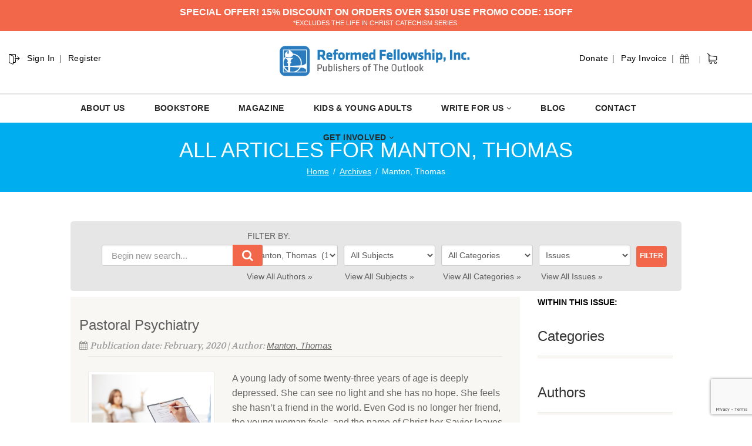

--- FILE ---
content_type: text/html; charset=utf-8
request_url: https://www.google.com/recaptcha/api2/anchor?ar=1&k=6Ld2sKkUAAAAABFaEgrqt0EJ5zhWebWQLqOCXyGk&co=aHR0cHM6Ly9vdXRsb29rLnJlZm9ybWVkZmVsbG93c2hpcC5uZXQ6NDQz&hl=en&v=PoyoqOPhxBO7pBk68S4YbpHZ&size=invisible&anchor-ms=20000&execute-ms=30000&cb=t4cf8ttwqm3e
body_size: 48761
content:
<!DOCTYPE HTML><html dir="ltr" lang="en"><head><meta http-equiv="Content-Type" content="text/html; charset=UTF-8">
<meta http-equiv="X-UA-Compatible" content="IE=edge">
<title>reCAPTCHA</title>
<style type="text/css">
/* cyrillic-ext */
@font-face {
  font-family: 'Roboto';
  font-style: normal;
  font-weight: 400;
  font-stretch: 100%;
  src: url(//fonts.gstatic.com/s/roboto/v48/KFO7CnqEu92Fr1ME7kSn66aGLdTylUAMa3GUBHMdazTgWw.woff2) format('woff2');
  unicode-range: U+0460-052F, U+1C80-1C8A, U+20B4, U+2DE0-2DFF, U+A640-A69F, U+FE2E-FE2F;
}
/* cyrillic */
@font-face {
  font-family: 'Roboto';
  font-style: normal;
  font-weight: 400;
  font-stretch: 100%;
  src: url(//fonts.gstatic.com/s/roboto/v48/KFO7CnqEu92Fr1ME7kSn66aGLdTylUAMa3iUBHMdazTgWw.woff2) format('woff2');
  unicode-range: U+0301, U+0400-045F, U+0490-0491, U+04B0-04B1, U+2116;
}
/* greek-ext */
@font-face {
  font-family: 'Roboto';
  font-style: normal;
  font-weight: 400;
  font-stretch: 100%;
  src: url(//fonts.gstatic.com/s/roboto/v48/KFO7CnqEu92Fr1ME7kSn66aGLdTylUAMa3CUBHMdazTgWw.woff2) format('woff2');
  unicode-range: U+1F00-1FFF;
}
/* greek */
@font-face {
  font-family: 'Roboto';
  font-style: normal;
  font-weight: 400;
  font-stretch: 100%;
  src: url(//fonts.gstatic.com/s/roboto/v48/KFO7CnqEu92Fr1ME7kSn66aGLdTylUAMa3-UBHMdazTgWw.woff2) format('woff2');
  unicode-range: U+0370-0377, U+037A-037F, U+0384-038A, U+038C, U+038E-03A1, U+03A3-03FF;
}
/* math */
@font-face {
  font-family: 'Roboto';
  font-style: normal;
  font-weight: 400;
  font-stretch: 100%;
  src: url(//fonts.gstatic.com/s/roboto/v48/KFO7CnqEu92Fr1ME7kSn66aGLdTylUAMawCUBHMdazTgWw.woff2) format('woff2');
  unicode-range: U+0302-0303, U+0305, U+0307-0308, U+0310, U+0312, U+0315, U+031A, U+0326-0327, U+032C, U+032F-0330, U+0332-0333, U+0338, U+033A, U+0346, U+034D, U+0391-03A1, U+03A3-03A9, U+03B1-03C9, U+03D1, U+03D5-03D6, U+03F0-03F1, U+03F4-03F5, U+2016-2017, U+2034-2038, U+203C, U+2040, U+2043, U+2047, U+2050, U+2057, U+205F, U+2070-2071, U+2074-208E, U+2090-209C, U+20D0-20DC, U+20E1, U+20E5-20EF, U+2100-2112, U+2114-2115, U+2117-2121, U+2123-214F, U+2190, U+2192, U+2194-21AE, U+21B0-21E5, U+21F1-21F2, U+21F4-2211, U+2213-2214, U+2216-22FF, U+2308-230B, U+2310, U+2319, U+231C-2321, U+2336-237A, U+237C, U+2395, U+239B-23B7, U+23D0, U+23DC-23E1, U+2474-2475, U+25AF, U+25B3, U+25B7, U+25BD, U+25C1, U+25CA, U+25CC, U+25FB, U+266D-266F, U+27C0-27FF, U+2900-2AFF, U+2B0E-2B11, U+2B30-2B4C, U+2BFE, U+3030, U+FF5B, U+FF5D, U+1D400-1D7FF, U+1EE00-1EEFF;
}
/* symbols */
@font-face {
  font-family: 'Roboto';
  font-style: normal;
  font-weight: 400;
  font-stretch: 100%;
  src: url(//fonts.gstatic.com/s/roboto/v48/KFO7CnqEu92Fr1ME7kSn66aGLdTylUAMaxKUBHMdazTgWw.woff2) format('woff2');
  unicode-range: U+0001-000C, U+000E-001F, U+007F-009F, U+20DD-20E0, U+20E2-20E4, U+2150-218F, U+2190, U+2192, U+2194-2199, U+21AF, U+21E6-21F0, U+21F3, U+2218-2219, U+2299, U+22C4-22C6, U+2300-243F, U+2440-244A, U+2460-24FF, U+25A0-27BF, U+2800-28FF, U+2921-2922, U+2981, U+29BF, U+29EB, U+2B00-2BFF, U+4DC0-4DFF, U+FFF9-FFFB, U+10140-1018E, U+10190-1019C, U+101A0, U+101D0-101FD, U+102E0-102FB, U+10E60-10E7E, U+1D2C0-1D2D3, U+1D2E0-1D37F, U+1F000-1F0FF, U+1F100-1F1AD, U+1F1E6-1F1FF, U+1F30D-1F30F, U+1F315, U+1F31C, U+1F31E, U+1F320-1F32C, U+1F336, U+1F378, U+1F37D, U+1F382, U+1F393-1F39F, U+1F3A7-1F3A8, U+1F3AC-1F3AF, U+1F3C2, U+1F3C4-1F3C6, U+1F3CA-1F3CE, U+1F3D4-1F3E0, U+1F3ED, U+1F3F1-1F3F3, U+1F3F5-1F3F7, U+1F408, U+1F415, U+1F41F, U+1F426, U+1F43F, U+1F441-1F442, U+1F444, U+1F446-1F449, U+1F44C-1F44E, U+1F453, U+1F46A, U+1F47D, U+1F4A3, U+1F4B0, U+1F4B3, U+1F4B9, U+1F4BB, U+1F4BF, U+1F4C8-1F4CB, U+1F4D6, U+1F4DA, U+1F4DF, U+1F4E3-1F4E6, U+1F4EA-1F4ED, U+1F4F7, U+1F4F9-1F4FB, U+1F4FD-1F4FE, U+1F503, U+1F507-1F50B, U+1F50D, U+1F512-1F513, U+1F53E-1F54A, U+1F54F-1F5FA, U+1F610, U+1F650-1F67F, U+1F687, U+1F68D, U+1F691, U+1F694, U+1F698, U+1F6AD, U+1F6B2, U+1F6B9-1F6BA, U+1F6BC, U+1F6C6-1F6CF, U+1F6D3-1F6D7, U+1F6E0-1F6EA, U+1F6F0-1F6F3, U+1F6F7-1F6FC, U+1F700-1F7FF, U+1F800-1F80B, U+1F810-1F847, U+1F850-1F859, U+1F860-1F887, U+1F890-1F8AD, U+1F8B0-1F8BB, U+1F8C0-1F8C1, U+1F900-1F90B, U+1F93B, U+1F946, U+1F984, U+1F996, U+1F9E9, U+1FA00-1FA6F, U+1FA70-1FA7C, U+1FA80-1FA89, U+1FA8F-1FAC6, U+1FACE-1FADC, U+1FADF-1FAE9, U+1FAF0-1FAF8, U+1FB00-1FBFF;
}
/* vietnamese */
@font-face {
  font-family: 'Roboto';
  font-style: normal;
  font-weight: 400;
  font-stretch: 100%;
  src: url(//fonts.gstatic.com/s/roboto/v48/KFO7CnqEu92Fr1ME7kSn66aGLdTylUAMa3OUBHMdazTgWw.woff2) format('woff2');
  unicode-range: U+0102-0103, U+0110-0111, U+0128-0129, U+0168-0169, U+01A0-01A1, U+01AF-01B0, U+0300-0301, U+0303-0304, U+0308-0309, U+0323, U+0329, U+1EA0-1EF9, U+20AB;
}
/* latin-ext */
@font-face {
  font-family: 'Roboto';
  font-style: normal;
  font-weight: 400;
  font-stretch: 100%;
  src: url(//fonts.gstatic.com/s/roboto/v48/KFO7CnqEu92Fr1ME7kSn66aGLdTylUAMa3KUBHMdazTgWw.woff2) format('woff2');
  unicode-range: U+0100-02BA, U+02BD-02C5, U+02C7-02CC, U+02CE-02D7, U+02DD-02FF, U+0304, U+0308, U+0329, U+1D00-1DBF, U+1E00-1E9F, U+1EF2-1EFF, U+2020, U+20A0-20AB, U+20AD-20C0, U+2113, U+2C60-2C7F, U+A720-A7FF;
}
/* latin */
@font-face {
  font-family: 'Roboto';
  font-style: normal;
  font-weight: 400;
  font-stretch: 100%;
  src: url(//fonts.gstatic.com/s/roboto/v48/KFO7CnqEu92Fr1ME7kSn66aGLdTylUAMa3yUBHMdazQ.woff2) format('woff2');
  unicode-range: U+0000-00FF, U+0131, U+0152-0153, U+02BB-02BC, U+02C6, U+02DA, U+02DC, U+0304, U+0308, U+0329, U+2000-206F, U+20AC, U+2122, U+2191, U+2193, U+2212, U+2215, U+FEFF, U+FFFD;
}
/* cyrillic-ext */
@font-face {
  font-family: 'Roboto';
  font-style: normal;
  font-weight: 500;
  font-stretch: 100%;
  src: url(//fonts.gstatic.com/s/roboto/v48/KFO7CnqEu92Fr1ME7kSn66aGLdTylUAMa3GUBHMdazTgWw.woff2) format('woff2');
  unicode-range: U+0460-052F, U+1C80-1C8A, U+20B4, U+2DE0-2DFF, U+A640-A69F, U+FE2E-FE2F;
}
/* cyrillic */
@font-face {
  font-family: 'Roboto';
  font-style: normal;
  font-weight: 500;
  font-stretch: 100%;
  src: url(//fonts.gstatic.com/s/roboto/v48/KFO7CnqEu92Fr1ME7kSn66aGLdTylUAMa3iUBHMdazTgWw.woff2) format('woff2');
  unicode-range: U+0301, U+0400-045F, U+0490-0491, U+04B0-04B1, U+2116;
}
/* greek-ext */
@font-face {
  font-family: 'Roboto';
  font-style: normal;
  font-weight: 500;
  font-stretch: 100%;
  src: url(//fonts.gstatic.com/s/roboto/v48/KFO7CnqEu92Fr1ME7kSn66aGLdTylUAMa3CUBHMdazTgWw.woff2) format('woff2');
  unicode-range: U+1F00-1FFF;
}
/* greek */
@font-face {
  font-family: 'Roboto';
  font-style: normal;
  font-weight: 500;
  font-stretch: 100%;
  src: url(//fonts.gstatic.com/s/roboto/v48/KFO7CnqEu92Fr1ME7kSn66aGLdTylUAMa3-UBHMdazTgWw.woff2) format('woff2');
  unicode-range: U+0370-0377, U+037A-037F, U+0384-038A, U+038C, U+038E-03A1, U+03A3-03FF;
}
/* math */
@font-face {
  font-family: 'Roboto';
  font-style: normal;
  font-weight: 500;
  font-stretch: 100%;
  src: url(//fonts.gstatic.com/s/roboto/v48/KFO7CnqEu92Fr1ME7kSn66aGLdTylUAMawCUBHMdazTgWw.woff2) format('woff2');
  unicode-range: U+0302-0303, U+0305, U+0307-0308, U+0310, U+0312, U+0315, U+031A, U+0326-0327, U+032C, U+032F-0330, U+0332-0333, U+0338, U+033A, U+0346, U+034D, U+0391-03A1, U+03A3-03A9, U+03B1-03C9, U+03D1, U+03D5-03D6, U+03F0-03F1, U+03F4-03F5, U+2016-2017, U+2034-2038, U+203C, U+2040, U+2043, U+2047, U+2050, U+2057, U+205F, U+2070-2071, U+2074-208E, U+2090-209C, U+20D0-20DC, U+20E1, U+20E5-20EF, U+2100-2112, U+2114-2115, U+2117-2121, U+2123-214F, U+2190, U+2192, U+2194-21AE, U+21B0-21E5, U+21F1-21F2, U+21F4-2211, U+2213-2214, U+2216-22FF, U+2308-230B, U+2310, U+2319, U+231C-2321, U+2336-237A, U+237C, U+2395, U+239B-23B7, U+23D0, U+23DC-23E1, U+2474-2475, U+25AF, U+25B3, U+25B7, U+25BD, U+25C1, U+25CA, U+25CC, U+25FB, U+266D-266F, U+27C0-27FF, U+2900-2AFF, U+2B0E-2B11, U+2B30-2B4C, U+2BFE, U+3030, U+FF5B, U+FF5D, U+1D400-1D7FF, U+1EE00-1EEFF;
}
/* symbols */
@font-face {
  font-family: 'Roboto';
  font-style: normal;
  font-weight: 500;
  font-stretch: 100%;
  src: url(//fonts.gstatic.com/s/roboto/v48/KFO7CnqEu92Fr1ME7kSn66aGLdTylUAMaxKUBHMdazTgWw.woff2) format('woff2');
  unicode-range: U+0001-000C, U+000E-001F, U+007F-009F, U+20DD-20E0, U+20E2-20E4, U+2150-218F, U+2190, U+2192, U+2194-2199, U+21AF, U+21E6-21F0, U+21F3, U+2218-2219, U+2299, U+22C4-22C6, U+2300-243F, U+2440-244A, U+2460-24FF, U+25A0-27BF, U+2800-28FF, U+2921-2922, U+2981, U+29BF, U+29EB, U+2B00-2BFF, U+4DC0-4DFF, U+FFF9-FFFB, U+10140-1018E, U+10190-1019C, U+101A0, U+101D0-101FD, U+102E0-102FB, U+10E60-10E7E, U+1D2C0-1D2D3, U+1D2E0-1D37F, U+1F000-1F0FF, U+1F100-1F1AD, U+1F1E6-1F1FF, U+1F30D-1F30F, U+1F315, U+1F31C, U+1F31E, U+1F320-1F32C, U+1F336, U+1F378, U+1F37D, U+1F382, U+1F393-1F39F, U+1F3A7-1F3A8, U+1F3AC-1F3AF, U+1F3C2, U+1F3C4-1F3C6, U+1F3CA-1F3CE, U+1F3D4-1F3E0, U+1F3ED, U+1F3F1-1F3F3, U+1F3F5-1F3F7, U+1F408, U+1F415, U+1F41F, U+1F426, U+1F43F, U+1F441-1F442, U+1F444, U+1F446-1F449, U+1F44C-1F44E, U+1F453, U+1F46A, U+1F47D, U+1F4A3, U+1F4B0, U+1F4B3, U+1F4B9, U+1F4BB, U+1F4BF, U+1F4C8-1F4CB, U+1F4D6, U+1F4DA, U+1F4DF, U+1F4E3-1F4E6, U+1F4EA-1F4ED, U+1F4F7, U+1F4F9-1F4FB, U+1F4FD-1F4FE, U+1F503, U+1F507-1F50B, U+1F50D, U+1F512-1F513, U+1F53E-1F54A, U+1F54F-1F5FA, U+1F610, U+1F650-1F67F, U+1F687, U+1F68D, U+1F691, U+1F694, U+1F698, U+1F6AD, U+1F6B2, U+1F6B9-1F6BA, U+1F6BC, U+1F6C6-1F6CF, U+1F6D3-1F6D7, U+1F6E0-1F6EA, U+1F6F0-1F6F3, U+1F6F7-1F6FC, U+1F700-1F7FF, U+1F800-1F80B, U+1F810-1F847, U+1F850-1F859, U+1F860-1F887, U+1F890-1F8AD, U+1F8B0-1F8BB, U+1F8C0-1F8C1, U+1F900-1F90B, U+1F93B, U+1F946, U+1F984, U+1F996, U+1F9E9, U+1FA00-1FA6F, U+1FA70-1FA7C, U+1FA80-1FA89, U+1FA8F-1FAC6, U+1FACE-1FADC, U+1FADF-1FAE9, U+1FAF0-1FAF8, U+1FB00-1FBFF;
}
/* vietnamese */
@font-face {
  font-family: 'Roboto';
  font-style: normal;
  font-weight: 500;
  font-stretch: 100%;
  src: url(//fonts.gstatic.com/s/roboto/v48/KFO7CnqEu92Fr1ME7kSn66aGLdTylUAMa3OUBHMdazTgWw.woff2) format('woff2');
  unicode-range: U+0102-0103, U+0110-0111, U+0128-0129, U+0168-0169, U+01A0-01A1, U+01AF-01B0, U+0300-0301, U+0303-0304, U+0308-0309, U+0323, U+0329, U+1EA0-1EF9, U+20AB;
}
/* latin-ext */
@font-face {
  font-family: 'Roboto';
  font-style: normal;
  font-weight: 500;
  font-stretch: 100%;
  src: url(//fonts.gstatic.com/s/roboto/v48/KFO7CnqEu92Fr1ME7kSn66aGLdTylUAMa3KUBHMdazTgWw.woff2) format('woff2');
  unicode-range: U+0100-02BA, U+02BD-02C5, U+02C7-02CC, U+02CE-02D7, U+02DD-02FF, U+0304, U+0308, U+0329, U+1D00-1DBF, U+1E00-1E9F, U+1EF2-1EFF, U+2020, U+20A0-20AB, U+20AD-20C0, U+2113, U+2C60-2C7F, U+A720-A7FF;
}
/* latin */
@font-face {
  font-family: 'Roboto';
  font-style: normal;
  font-weight: 500;
  font-stretch: 100%;
  src: url(//fonts.gstatic.com/s/roboto/v48/KFO7CnqEu92Fr1ME7kSn66aGLdTylUAMa3yUBHMdazQ.woff2) format('woff2');
  unicode-range: U+0000-00FF, U+0131, U+0152-0153, U+02BB-02BC, U+02C6, U+02DA, U+02DC, U+0304, U+0308, U+0329, U+2000-206F, U+20AC, U+2122, U+2191, U+2193, U+2212, U+2215, U+FEFF, U+FFFD;
}
/* cyrillic-ext */
@font-face {
  font-family: 'Roboto';
  font-style: normal;
  font-weight: 900;
  font-stretch: 100%;
  src: url(//fonts.gstatic.com/s/roboto/v48/KFO7CnqEu92Fr1ME7kSn66aGLdTylUAMa3GUBHMdazTgWw.woff2) format('woff2');
  unicode-range: U+0460-052F, U+1C80-1C8A, U+20B4, U+2DE0-2DFF, U+A640-A69F, U+FE2E-FE2F;
}
/* cyrillic */
@font-face {
  font-family: 'Roboto';
  font-style: normal;
  font-weight: 900;
  font-stretch: 100%;
  src: url(//fonts.gstatic.com/s/roboto/v48/KFO7CnqEu92Fr1ME7kSn66aGLdTylUAMa3iUBHMdazTgWw.woff2) format('woff2');
  unicode-range: U+0301, U+0400-045F, U+0490-0491, U+04B0-04B1, U+2116;
}
/* greek-ext */
@font-face {
  font-family: 'Roboto';
  font-style: normal;
  font-weight: 900;
  font-stretch: 100%;
  src: url(//fonts.gstatic.com/s/roboto/v48/KFO7CnqEu92Fr1ME7kSn66aGLdTylUAMa3CUBHMdazTgWw.woff2) format('woff2');
  unicode-range: U+1F00-1FFF;
}
/* greek */
@font-face {
  font-family: 'Roboto';
  font-style: normal;
  font-weight: 900;
  font-stretch: 100%;
  src: url(//fonts.gstatic.com/s/roboto/v48/KFO7CnqEu92Fr1ME7kSn66aGLdTylUAMa3-UBHMdazTgWw.woff2) format('woff2');
  unicode-range: U+0370-0377, U+037A-037F, U+0384-038A, U+038C, U+038E-03A1, U+03A3-03FF;
}
/* math */
@font-face {
  font-family: 'Roboto';
  font-style: normal;
  font-weight: 900;
  font-stretch: 100%;
  src: url(//fonts.gstatic.com/s/roboto/v48/KFO7CnqEu92Fr1ME7kSn66aGLdTylUAMawCUBHMdazTgWw.woff2) format('woff2');
  unicode-range: U+0302-0303, U+0305, U+0307-0308, U+0310, U+0312, U+0315, U+031A, U+0326-0327, U+032C, U+032F-0330, U+0332-0333, U+0338, U+033A, U+0346, U+034D, U+0391-03A1, U+03A3-03A9, U+03B1-03C9, U+03D1, U+03D5-03D6, U+03F0-03F1, U+03F4-03F5, U+2016-2017, U+2034-2038, U+203C, U+2040, U+2043, U+2047, U+2050, U+2057, U+205F, U+2070-2071, U+2074-208E, U+2090-209C, U+20D0-20DC, U+20E1, U+20E5-20EF, U+2100-2112, U+2114-2115, U+2117-2121, U+2123-214F, U+2190, U+2192, U+2194-21AE, U+21B0-21E5, U+21F1-21F2, U+21F4-2211, U+2213-2214, U+2216-22FF, U+2308-230B, U+2310, U+2319, U+231C-2321, U+2336-237A, U+237C, U+2395, U+239B-23B7, U+23D0, U+23DC-23E1, U+2474-2475, U+25AF, U+25B3, U+25B7, U+25BD, U+25C1, U+25CA, U+25CC, U+25FB, U+266D-266F, U+27C0-27FF, U+2900-2AFF, U+2B0E-2B11, U+2B30-2B4C, U+2BFE, U+3030, U+FF5B, U+FF5D, U+1D400-1D7FF, U+1EE00-1EEFF;
}
/* symbols */
@font-face {
  font-family: 'Roboto';
  font-style: normal;
  font-weight: 900;
  font-stretch: 100%;
  src: url(//fonts.gstatic.com/s/roboto/v48/KFO7CnqEu92Fr1ME7kSn66aGLdTylUAMaxKUBHMdazTgWw.woff2) format('woff2');
  unicode-range: U+0001-000C, U+000E-001F, U+007F-009F, U+20DD-20E0, U+20E2-20E4, U+2150-218F, U+2190, U+2192, U+2194-2199, U+21AF, U+21E6-21F0, U+21F3, U+2218-2219, U+2299, U+22C4-22C6, U+2300-243F, U+2440-244A, U+2460-24FF, U+25A0-27BF, U+2800-28FF, U+2921-2922, U+2981, U+29BF, U+29EB, U+2B00-2BFF, U+4DC0-4DFF, U+FFF9-FFFB, U+10140-1018E, U+10190-1019C, U+101A0, U+101D0-101FD, U+102E0-102FB, U+10E60-10E7E, U+1D2C0-1D2D3, U+1D2E0-1D37F, U+1F000-1F0FF, U+1F100-1F1AD, U+1F1E6-1F1FF, U+1F30D-1F30F, U+1F315, U+1F31C, U+1F31E, U+1F320-1F32C, U+1F336, U+1F378, U+1F37D, U+1F382, U+1F393-1F39F, U+1F3A7-1F3A8, U+1F3AC-1F3AF, U+1F3C2, U+1F3C4-1F3C6, U+1F3CA-1F3CE, U+1F3D4-1F3E0, U+1F3ED, U+1F3F1-1F3F3, U+1F3F5-1F3F7, U+1F408, U+1F415, U+1F41F, U+1F426, U+1F43F, U+1F441-1F442, U+1F444, U+1F446-1F449, U+1F44C-1F44E, U+1F453, U+1F46A, U+1F47D, U+1F4A3, U+1F4B0, U+1F4B3, U+1F4B9, U+1F4BB, U+1F4BF, U+1F4C8-1F4CB, U+1F4D6, U+1F4DA, U+1F4DF, U+1F4E3-1F4E6, U+1F4EA-1F4ED, U+1F4F7, U+1F4F9-1F4FB, U+1F4FD-1F4FE, U+1F503, U+1F507-1F50B, U+1F50D, U+1F512-1F513, U+1F53E-1F54A, U+1F54F-1F5FA, U+1F610, U+1F650-1F67F, U+1F687, U+1F68D, U+1F691, U+1F694, U+1F698, U+1F6AD, U+1F6B2, U+1F6B9-1F6BA, U+1F6BC, U+1F6C6-1F6CF, U+1F6D3-1F6D7, U+1F6E0-1F6EA, U+1F6F0-1F6F3, U+1F6F7-1F6FC, U+1F700-1F7FF, U+1F800-1F80B, U+1F810-1F847, U+1F850-1F859, U+1F860-1F887, U+1F890-1F8AD, U+1F8B0-1F8BB, U+1F8C0-1F8C1, U+1F900-1F90B, U+1F93B, U+1F946, U+1F984, U+1F996, U+1F9E9, U+1FA00-1FA6F, U+1FA70-1FA7C, U+1FA80-1FA89, U+1FA8F-1FAC6, U+1FACE-1FADC, U+1FADF-1FAE9, U+1FAF0-1FAF8, U+1FB00-1FBFF;
}
/* vietnamese */
@font-face {
  font-family: 'Roboto';
  font-style: normal;
  font-weight: 900;
  font-stretch: 100%;
  src: url(//fonts.gstatic.com/s/roboto/v48/KFO7CnqEu92Fr1ME7kSn66aGLdTylUAMa3OUBHMdazTgWw.woff2) format('woff2');
  unicode-range: U+0102-0103, U+0110-0111, U+0128-0129, U+0168-0169, U+01A0-01A1, U+01AF-01B0, U+0300-0301, U+0303-0304, U+0308-0309, U+0323, U+0329, U+1EA0-1EF9, U+20AB;
}
/* latin-ext */
@font-face {
  font-family: 'Roboto';
  font-style: normal;
  font-weight: 900;
  font-stretch: 100%;
  src: url(//fonts.gstatic.com/s/roboto/v48/KFO7CnqEu92Fr1ME7kSn66aGLdTylUAMa3KUBHMdazTgWw.woff2) format('woff2');
  unicode-range: U+0100-02BA, U+02BD-02C5, U+02C7-02CC, U+02CE-02D7, U+02DD-02FF, U+0304, U+0308, U+0329, U+1D00-1DBF, U+1E00-1E9F, U+1EF2-1EFF, U+2020, U+20A0-20AB, U+20AD-20C0, U+2113, U+2C60-2C7F, U+A720-A7FF;
}
/* latin */
@font-face {
  font-family: 'Roboto';
  font-style: normal;
  font-weight: 900;
  font-stretch: 100%;
  src: url(//fonts.gstatic.com/s/roboto/v48/KFO7CnqEu92Fr1ME7kSn66aGLdTylUAMa3yUBHMdazQ.woff2) format('woff2');
  unicode-range: U+0000-00FF, U+0131, U+0152-0153, U+02BB-02BC, U+02C6, U+02DA, U+02DC, U+0304, U+0308, U+0329, U+2000-206F, U+20AC, U+2122, U+2191, U+2193, U+2212, U+2215, U+FEFF, U+FFFD;
}

</style>
<link rel="stylesheet" type="text/css" href="https://www.gstatic.com/recaptcha/releases/PoyoqOPhxBO7pBk68S4YbpHZ/styles__ltr.css">
<script nonce="_SmIcxY24a3rGDuNSUashg" type="text/javascript">window['__recaptcha_api'] = 'https://www.google.com/recaptcha/api2/';</script>
<script type="text/javascript" src="https://www.gstatic.com/recaptcha/releases/PoyoqOPhxBO7pBk68S4YbpHZ/recaptcha__en.js" nonce="_SmIcxY24a3rGDuNSUashg">
      
    </script></head>
<body><div id="rc-anchor-alert" class="rc-anchor-alert"></div>
<input type="hidden" id="recaptcha-token" value="[base64]">
<script type="text/javascript" nonce="_SmIcxY24a3rGDuNSUashg">
      recaptcha.anchor.Main.init("[\x22ainput\x22,[\x22bgdata\x22,\x22\x22,\[base64]/[base64]/[base64]/[base64]/[base64]/UltsKytdPUU6KEU8MjA0OD9SW2wrK109RT4+NnwxOTI6KChFJjY0NTEyKT09NTUyOTYmJk0rMTxjLmxlbmd0aCYmKGMuY2hhckNvZGVBdChNKzEpJjY0NTEyKT09NTYzMjA/[base64]/[base64]/[base64]/[base64]/[base64]/[base64]/[base64]\x22,\[base64]\\u003d\\u003d\x22,\x22QcORL8OCLcKvDyLDtsOrXFtoNyBDwoxIBBFpNsKOwoJhQhZOw6QWw7vCqzjDglFYwqJkbzrCmMKjwrE/KMO1woohwrvDhk3CswxUPVfCu8KeC8OyIWrDqFPDii02w7/[base64]/[base64]/[base64]/CpsKTY8K0wqkvwr9KRXwEOcOmw4nDvMOzdsK3HsOXw5zCuCQSw7LCssKyAcKNJy/DpXMCwpDDqcKnwqTDrMKgw79sL8O7w5wVNcKECVARwrHDsSUfaEYuMjvDmETDgDR0cADCisOkw7dLSsKrKCJZw5FkVMOawrF2w5TChjMWS8Onwod3YsKBwroLe1lnw4gtwpIEwrjDrcKcw5HDm31Uw5QPw63Dlh07QcOvwpx/ZMKfIkbChwrDsEosUMKfTXHCsRJkEsKNOsKNw7PCuwTDqF4HwqEEwpxRw7Nkw6HDpsO1w6/DucK/fBfDoiA2U11RFxINwoBfwoknwr1Gw5t1Lh7CthTCtcK0wosVw7Niw4fCv0QAw4bCpiPDm8Kaw7vCvkrDqTfCksOdFQJXM8OHw595wqjCtcOGwpEtwrZLw6ExSMOJwo/Dq8KAKmrCkMOnwpUfw5rDmT0Gw6rDn8KYMkQzVDnCsDNySsOFW1HDlsKQwqzCrwXCm8OYw4bCl8KowpIxRMKUZ8KgAcOZwqrDsGh2wpRTwrXCt2kNEsKaZ8KuVijCsHwZJsKVwqnDlsOrHhY8PU3Cm3/CvnbCp14kO8ODVsOlV1jCqGTDqRzDp2HDmMOTWsKFwofClcOGwoZJFj3Dl8O2IMOUwqfClsKZA8KLEABGYGPDn8ORMcOdLGwiw4ptw7/Dkzwew5rDiMOqwqozw5sAEEgBNjR8w5VEwr/[base64]/ClMOJw77CqsKpwo8ow7TClMKbesK/wpbCpVVWwqYJeFjChcKWw5PDu8KKGMOwOEvCpMOeCwTDq3LDksKrw5YDJ8Kmw6nDt3jCoMKtRSlGGsK/TcOswpHDnsO4wrAKwqzComYnw4zDsMKqw49KDsOACcKzalLCo8OcD8OmwpAEKB8RQMKOwoF/[base64]/Dh8KwMMOWwolWw6bDmzHCl8K5wrNgw7xKwozCqk5cY8KWMn0AwrR4w6QywozCnjUAbMK1w7NLwp7DucO3w7fChgUdI03DgcKswrkqw4fCmw9MfMOGLsKow7d/w5wkTwTDg8OnwoDDnBJuw7fCp2g0w4PDjEsLwobDiWtGwrddGArComzDi8KXwqTCksK6wp9zw6HCq8KofXnDh8KlWsK3wrB7wpkSw6/CujMzwpMAwqHDmChhw47DsMObwrVtfAzDjlw0w47CoWfDnVbCo8O5JsKzSMK3wp/DrsKMwqHChMKkCcKwwq/Dm8Kaw4VJw6B3RgwATEEJdMOhchzDjcK6UsKow616JzBawqZ4McOWCMK6dsOsw7YWwoldCcOEwolJBMKCw4MYw5lDV8KJc8OAOsOCOEpVwrPChFTDqMK8wrfDrcK/ecKAZFM/XHgnaHdxwqMzD1fDt8Oawq0KLx0Mw548AG3Cj8OUw67CkEfDr8KxXcOYLMK/wok0XsOmfw8pRWUMVzfDsirDnMKCbcKPw5PCncKeXzfCmMKobxnDkMKhOn8BAsK1PsOSwq3Dpx/Dk8Kxw6HDnMOZwpXDqVwbKg98wrY1ZzTDmMKhw5A5w6Mjw4sEwpnDhsKJCh0Pw45zw4bCq0XDosO7G8O1EMOYwrnDh8KYQwU5wqs3fGg/[base64]/[base64]/w5YwwpvDocOxwpLCgnjDrsOVOxYtUsKTBRxlflMaUzzCrQk1w4TDjzYfW8OTI8O7w4XCu2vCkFQ/wrENR8OLIwwrw61cFWjCicKwwootw4l8VUvCqGkuQMOUw5RME8KEBGLCtMO7wqTDojjCgMOnw4ZcwqRMAcOleMKUw6vDtMKzVBPCg8OXw4TClsOgMWLCgVXDoG99wqE+w6rCpMORbW3Dtm7CsMOMEyfDm8OIwo5RBsOZw7oZw6A+HhQBVcK9JXzDocOww6NRw5/CtcKGw40RXAbDn3PDpxdpwqUEwq4fLTUlw5gOJzHDnhQHw6TDm8OOfxdNwr5/w600wqLDnjXCqhvDlsOmw53DmsKWKzRiScKawqzDiQbDnS1cCcOcAsOJw7VTCMODwrPCn8KlwrTDnsOtDQFwRADDrXvCvcOJwr/CqQ0Pw4zCoMOjACTChMKIBsOvO8OCw7jDjC/Cpnp6bnnDtW8kwqHDgQ55J8OzJMKmVCXDrUHCunQnUcO6HMOkwqXCkHsrw6PCusK5w7tfIxvDo2B/NQTDuiw9wpLDhnDCpmTCknRqw4IAwqnCsH1yEUwGXcK0JkolUMKrwpUVwrpnw5ACwqQHKjbDjhsyC8OvccKDw4HCm8OMw4/Ck0FhXcOgw4h1c8OVLRs9SAllwo8kw4wjwrnDssO3ZcODw6PDpMKhcDMRfE3Di8OxwpF1w4dNwpXDoRPChsKkwqB8wrbCnybClsOCDj4bJWTCmsO4UjIIw7zDrBHDgcOFw71oKlMjwq4iGsKsWcO0w6YGwpsZR8Kmw4rDoMO0MsKYwoRCGw/DnnNDOcKbVB/CuCN/wp3Ci0cOw7VHDMKyZETCgi/[base64]/bT3CvMOoMR8Fw7nCtU/[base64]/CsMKPV8K1ZcO1wqkicXLCh8O4wp/[base64]/[base64]/Dkko6w6dKwr8/[base64]/[base64]/ClV/CjMK3wr9jwrnCmlsIw4DCvsKeGzoMwoDCvyLDky/Dg8OnwobCm3FIwoMLwpLDnMOOJcKaecOMcX1EPD0YbsKCwpU4w6sJQmgxQsOkCHkCBSTDrR9XUMOwNjJ/GcKkCVTChmzCpnkhwoxHw67CjMO/w5Viwr/CqR9IKQFJwrLCoMOsw47Cn0HDhQfDssOywrVnw7TCgw5lwprCvVHDu8O8woHDlUoMw4cgw7lVwrvDrATDuUDDqXfDksK1ABPDssKBwoPDtlUvw48XIcKqwrdKIsKCBMO2w6PCncO1IC7Dt8K6w4RNw7VAw6PCgypjUyfDs8OQw5/DhhZ3Z8OxwovCj8K5YTTDmMOHwqxQXsOUw78HOMKVw4ksAMKffDHCn8KCBMOpZVDDoU9Bwp9xHmDDhMKHw5LDvsOqwr7Dg8OTTHRpwpzDn8K/[base64]/w6gew7U7TSPDpSfCkHJfw74awo0dBCnDicKOw4fCh8KhMEzDv1zDl8KkwrfCrAp9w7fDh8KKBMKQRMKDwqnDpXERwprCqBPCqsOfwpvClMK/O8K9JAEaw57CgSRdwoUWw7F1NXVAQ3PDk8OOwptxUSp7wrHCpgPDtjvDlBw4GxZ3DTRSwoUxw7XDqcOhw4fClMOoQMOVwoNGwpQ/wpNCwqXDhMO2w4rCoMKeMMKTJjo6SktTUMOcw6Ufw70rwq87wr/ClToRY0RnOMKuKcKQeVrCr8OzeF1awo7CnsOIwrTDg17DmnTCp8OewpjCosOfw6sUwozClcO+w5rCsRlGcsKUwqbDn8KKw7AFP8O/[base64]/DosKzwonCj3xhwr18w50swoPDmsKaX8Obw7s0IsOef8OuVw/[base64]/[base64]/CsHE3w45ZQETCvsKowq3DjMOww6Z1EsK4dsOZIcO7AMKYwqVnw40DLsOVw5taw5/DsGROJ8ODWcOVQ8KqCD/CocKzLwTCkMKowp3CjEDCj1sVdsKxwrrCmiQcXCRbwqfCqcO0wqIBw4gGw6zCoWZow4LDjsO3w7YxG2/ClcKlIEMtNn7Do8K8w7Iew7B5O8KheV/Dk2AWSMK7w7zDr1VZAkNOw4bCqhdewqV9wprDm0rDmlghH8K4TUvCtMKrwq0CZyLDuxzCqDFSw6PDssKVdMKXw6F5w6rDmMKVGWg1HsOOw6bDqcK4b8OONDfDlksbQsKOw5jCsg1Bw6g3wpgBWhPDrMOWQ03DoV57KcKNw4MZY1nCtFXCmsKiw5jDiTHChsKsw4oUwp/DjA5jKG0OHXpDw4Z5w4fCuAHDkSbDh1Rqw59iLCgkFhzDhcOYHcOew4AkJChaOhXDsMKGYUd9BG0IfsOLcMKgLDBcfA/CtsOpeMKPEmFQTApcXg8WwpHDsjZZL8K+wrHCtTHCglVcwppDw7AMABFfw5XCqFLDjlbDpMK/wo5iw6wnIcO8w783w6LCpsKTBgrDq8ObVsO6FcK/w6nDtsOMw4/[base64]/DkUlPXn3CtMKBVG/DvcKZw4TDiRdwwqfCvsKFwpJEw4nDnsO9w5zCrcOSCsK8IRdsG8OEwpwnfXfChsOPwp/Cvm3DhcKLwpTDtMOTSFJJYhDCpgnCrsKAHXjDgz/DjADDscOMw7V+w5xyw7jClMKrwpnCnMKlZ0PDq8Kow7lBAg4VwoEkfsORc8KQAMKkwoxIw7XDs8OEw7JPc8KHwqfDkQESwpvDkcOwVMKxwrYTUsOWLcK0PsO2ScOzw6rDsXbDhsKUK8KVdz/CsyfDvn0qwqMnw5rCrS/ChEDDrMOMfcOfMjfDi8OWesKSTsOWaF7CuMKhw6XCoGd/[base64]/DqzULa8KdWD4da8OYwo44w5vCph/[base64]/BwHCt8KYwofChnvDpsOcEVN+DMOvwqXDok8bwpzCicKfacK6w7kYTsOyUjTCgcOxwr3DoRHDgkRrwp4KZ1pewpbCrTllw4BBw77CpMKiw4zDqsO/ERYBwo50wpxvGMKnRXLChw/CqzxBw7/CnMKhJMOwQSpLwrRpwrDCow9LWR8DBHBrwoHCjcKsGsOSwrLCucObKgkFKTJbOFDDoEnDrMOubDPCqMO8EMKkZcOpw51Aw5hIwojCvGVzJsOLwoUxV8Kaw7zDgMOSVMOJZw7CssKMDRTDnMOAHcOaw67DpkLCk8OHw7DDmFjCkSDCq0rCrRUzwrUGw7Y/V8OYwoI/BStFwp/ClTTDqcOqP8OvM3bDu8KDw4HCuGIgwrQpYcO7wqk2w4NQF8KrWMOzwop1IGEmfMOdwp1jYMKZwp7CisKMFsO5NcONwp7CqkAIIxAmw59uFnrDvTrDoVNPw4/Dt2BQJcOFwprDksKqwociwoXDmn90D8OSScKBw7oXw4HDoMO3w73CpcOnw5bDqMKCRnHCh15zYMKBRmZ7a8OLKcKwwrzDj8OubgfCvnvDnRjCqz5IwpFQw5ITOMOrwpPDo3wBA19mw5onPjxHwq3ChkNww6MZw4NrwpJzDcOcTnU/wpnDh1/CmcKQwpbCmMOdwoFhAjfDrG1lw63Cp8OfwoIowqIiwofDo3/Cg1vCksKnWMKgwrUxQRhpYcOoZcKTZXpqcHVTeMORSMOiXMOPw6hLJwFqwovCgsK4SMKSW8K/wpvCoMKXwpnCig3CiSsKL8OeA8K5BMOUVcOBA8K1woIgwp5zw4jDhMOmTx50UsKfw4/CsEzDrXhVGcKxQSYfPhDCnUsBQGDDnDvCv8Osw5/DkwFRwqHCqx4UHQglUsK2woRrwpN0w44BPmHCggIJwqJBaUvCpS/[base64]/DujvDvHY3w6vDhcOLQCcabcO/wqbCoVU4wogzcMOywpPCtsKLwovCmWvCplFgc2AmWMKqAsKQesOOZsKbw7BDw5tRwrwmacOHw5FzAMOdMkdLR8OZwrYRw6rCsyEbfwRGw6BDwrfCmjR3wrnDncOKVzE2AsKwE3vCixLCs8KvEsOxaWTDsm/[base64]/CowrDl27Cr0nDnw5xfHvCmUXDgxJNFcO6w5kFwpBnwpVhwq5Pw5lAR8OGLyDDvBV9L8Kxw4AocyZvwoB9b8KDw7pqw4bCtcOPwqlkJsORwr0qDsKew6XDhMKAw6vDrBpdwprDrBgEHcKLCMKWXcKCw6UTwrcvw6tUZn3DtMO1I3PCg8KoDU96w63Dli4mVi/CisOww6scwqgDDhN9W8OqwrjDsEfDo8OeLMKjfcKWGcOfSXbDpsOAw6XDsghlw7zCvMK0w4HDiG9bw6vDlcO8wolww5VNw5vDkX9CK2rCn8OkbMO0w5YAwoLDvgDDsWEaw5otwpzCgjrCnyxzIcK7LVrDlsONCjHDkC4EDcK9w4vDkcKWVcKIAEtvwrhVE8KAw5/CvcKEw7/ChMOrdwE4w7DCpARvF8Kxw5/CmxsTGTDDmsK7wpEIw5HDr0V1IMKRwoHCox3DiBNAwrrDscOKw7LCmMOtw45Oc8KkeHMydcO/TU5jJR9hw63DkCsnwox1woJhw6LDripuw4LCjx42wpxxwqNZdgTDiMOrwpNWw6NMHSBYw4hNwq/CmsKwAwcVVWjDrwPCrMKHwrjClDwmw5tHw4LDgg/Cg8KIw5bClyNPwohkwpwJWMKZw7bDlxrDgGMvSlZIwoTCjTbDtBDCnxxXwq/CoSnCrmVrw7Yhw4vDoh7CpsKYesKBwozDn8OAwqgJMhUrw7MtFcK9wqjDpE3CvcKLw6EwwpjCm8K4w6/CmThiwqHCliNLE8OaKgpawp7DiMOvw4nDsisZVcOlIsKTw6lYXsONHF9owqxzTMOvw5t5w5wyw6nCjmA7w5fDj8O3wo3DgsOkDBwdVsOlWCTCq0jDsj9swoLDoMKnwpTDrBHDisKbG17DocKDw7XDqcKpbgfDl0fCkW1Gwq3Ds8KQesKScMKFw519wo/[base64]/ChsKBd8KmE8KBw6oJwrRawqvCqMOFOFVJeWDCrsKKw7ABw6DCjl9uw7kgFsKJwrbDmMKIBcKjwo3DjMKnw74cw71cAXw/wqIgJTfCqVzCg8OzCQ3CkUjDtBseJcOxwo3CpE8VwpPCvMKRJnldw5LDgsO5Z8KsAyHDiwPCuApTw5AOahXCucK2wpcPfEPDmzDDlcOGDm/CvcKTMwFRL8K3AR58wrHDq8OaREYbw5ZqVgUaw6EAIALDgMKVwrAMPsOcw6XCjsOULCnCjsOnwrHDiRXDtsOcw7w7w4gjGn/ClMKTD8OuQijCgcKSCm7CusObwp9Rehczwq4IRVRrXMOlwrg7wqrCu8OOw51SeyLCp01YwpRLw5wuw5wiw6cWw4/Ch8OPw58KYcK8PgjDucKaw6RFwrzDhnjDosOjw6IkPEsWw4zDhMOrwodICSlPw4bCil/CnMOsb8OAw4LCl19Zwq9Dw78Rwo/[base64]/DlsKSw6/DusKZw6jDnjjDhEw/w57CqU5sTMOGw5Auwq3CoAjDp8KPWMKOw7fDtcO7IMKNwpNPFSDDqcOGDQFxJ1FDP3lyPnTDv8OCV1sxw7x5wp8gEjldwrjDksOJEEpcKMKvPURfUTMFZ8K9YcKLEMKuG8KTwoMpw7JOwrsjwq0Sw6JsXU8AOT0lwqNPJEHDrsKBw4Q/wp7Cj2nCqBzDl8OowrbCmz7Cv8K9bsKiwqEBwoHCtEU/Ag03GsK4FApeCMOeXMOmfwrCu07Dh8OrJE1pwpBOwq5vwprDpsKRUn0sQ8KAw4nCmzfDngXCvMKNwrrCuU1SbgQHwpNawobClW7DgV7CryRWwobCq1HCsXTCiBPDucONw4Urw4dwK2bChsKHwoEEw6QLCsK0wqbDicOswrHCpyR5w4TCjMKsCMO0wo/DvcOiw7Z5w7DCkcKcw6Y8wpvDqMOhw7lewpnCrygMw7fCpMKTw4Amw4UDw6lbD8OldE3DiS/[base64]/DvMO/w47CnQAUwqJ8cz04wrglw5jDnSUNwrVNGcO+wpvCqsO0wr0gw7duP8O2wrPDuMK8GcO0wo7Dp1rDrCXCqcO/wrvDtjozKQ5qwpHDsirDh8OOIwDCqjt3w4LCoh3DvRJLw6gIwp/[base64]/dMKDw5DCo8O/[base64]/CisOKU8KQwrpzwo4xMlJ5LEhbQmLClm8mwoN9w67CkcKJwpzDj8K6cMO/wrs6ZMK5AMKzw4PCn3MSORjCqCDDn1rCjcKGw5nDhsOtwph9w4ZSXhrDsj7Cv1XChUzDiMOCw5UuDcK4wpBmbMKOLMKyPcOfw5nDosKlw6NWw6hrw5zDgCsTw6Y6woLDr3Z/X8OtbMKCw6TDqcO3BSwXwq/Cmz1rfk5aYnfCrMKXRsK1PygoWsK0bMKJwp3CkcO5wpLDncK/OV3ChMOSRMOKw6jDhMOrYEbDtWQzw5fDjsKrWCnCncOIwovDm27CkcO7eMOrSMOPYcKHw4fCisOlIsOowpV/w5BNdMOFw4x4wp0lSlduwodfw4rDrcOWwrJ+wrvCo8OWw7h6w57DoHPDh8OiworDp24uPcKsw6TDiAN2w6RaXsOPw5U0AcKGCyNaw7Q4QMKqTSw6wqcyw4gyw7BUS2YCGjrCt8O7ZC7CsxQEw4fDg8K8w6/[base64]/KcKgwrAjUSMZw7/CjMOCK8OLTRtlwotsGcKUwrZhDhd/[base64]/wroIw63CvnV4DcOVw7sWImQGLV95Fl84w6o5YcO/McORQC7CqMORdXLDtV/CosKRVsKOKWUAacOiw6sbb8OLchvDgMObIMK0w4ZTwrMDOXrDs8OUYcK/[base64]/wrDCoxokw7LDlcOrcHnCrwoNwpQRw7fDlsKGw4EUwpvDinxQw4Qgw5wUbGvCuMOGCMOiZMOVNsKFIsK1I2IidQBZbmbCpcOgwo/CsH1Xw6FRworDu8OEecK/wozCjjgcwr52dHPDm33DgQYowq8nLTzDpRoUwrZSw7JcAcOcblV+w5QHPMOcNkIAw5Zkw7TCkUpLwqRTw7wxw5zDsyl0JEtrNcKGYcKiEMK/[base64]/DpjV5woPDmE42wrYOwp80G8Oiw7ZlDgjDhcKEw61YL1grLsOZw4vDsUMpNTjChFTCpsKZwqpyw77DvGjDpsOIQsOCw7PCnMO/w7dJw4Rdw7bCmMOHwqNrw6Vmwq3DrsOoLsOja8KPVVYrBcOMw7PCk8O4GsKew5bCqFzDh8KbYlvDmMOcK2djwp1TJMOvWcOvIsKJIcKvw7zCqithwpdPw54/wpMjw4vCpcKEwr/DgmTDtSbDmExSPsO1VsO1w5Rrw5DDoCLDgsOLaMOTw5gyZxQqw6oww68uSsKMwpw9IhFpw6LCsABIU8OzVlbCpSd1wq8jZw3DnsO3d8Olw6HCgUYpw5HCjcK4JxPDj3xNw7k6OsK7XsO8eS52CMKYw7XDkcO2BixLYEk/wqfDvgXCjVrDscOGVjcrK8OXAMKywrpZNcOMw4/[base64]/ColfCoXlAcsKcw5V7WAUUwpl3QCbCpw0RR8KUwq3CsS9yw43CmSDDmMOswp7DvRrDncKDP8KNw4TCnSzDvcOVwpLDjHPCviVtwrE/woVLOVXCpsKiw6zDusOxY8OHHi/Ci8KMZz4Hw5graA7DvCHCt1YVNcOEZ0XDrEXCu8KVwpPCmMKALVA/w7bDk8KGwp4Zw4wYw5vDjhDClsKMw49hw4tdw4lEwoV0GMKbFE3CvMOSwqHDvcOaGMK8w73CpUkhacOqXTXDuTtEacKDAMOJw55HQlwFwooTwqbDgcK/SEbDs8KaE8OFA8OCw7/CnAp3HcKbwrlrVFXCkTzDphbDi8KCw4F6BW7CtMKKwqPDrABpUsOcw7vDvsOBWmHDpcOKwrV/[base64]/w55iwoZmw67Dt8KfIcKRwpN6JUssTMKiw75fVw5lYhoKw4/DgcODNsOvHsOfMG/[base64]/[base64]/e8KRwofClSdBwptUKVYKwqo/[base64]/DncK2w4B2OcOCSnYUS8K2LMK5AMKzKmUgGcOqwrsqFWPCt8KHX8O/w5YpwrM0S398w51nwpXDkMO6U8KvwoIKw5vCo8K/[base64]/CgcKwZcKaJDZYFcOWEBnDrVDDkDrDhcOzZcKBw79yHMO4w7TCh34ywo3Dt8OSWMKowr/CuyvDtgNCwoYKwoEdwrFPw6oWw6MrFcOodsKCwqPCv8O0LsK2PzTDhggXUsOGwofDi8OSw6dHSsOZT8Oiwq/DucODdzR6wrLCkmTDncOfIcONwoTCmw3CrRN5Y8OFMQdSMcOmw5tVw6Ywwp3Cr8O0HjVkwrnCpC3Cu8KkSjMhw6DCsDbDkMO/wrDDugHCjz4/UVbDjAlvCsOqwpnDkE7DrcOEQxbClg4QFWBDRcKFbWLCvMObwqlmwpwGw6FcGcKiwoLDqcOrwofDp0zCgBgGI8K0H8KTHWPCg8OoZiZ1V8O9RkFCHT7DuMOiwr/DsCrDj8KFw7Ypw5EZwqQ5wrU6V17Ch8OeP8OHHsO7BMKObcKmwqI4w5NcaRgET00VwoDDjU/[base64]/wpnCkmtmScKHPsKdYsKxUVw2NsKjPMKkwoghw5zCjTtRKy/DjmcgKMKSfHVBGFM/[base64]/[base64]/[base64]/[base64]/[base64]/[base64]/[base64]/[base64]/HSwPw5HDjDt2w4fCjcOuKD3DpsOJVsKzw5FMVMKOwrdTaR7Cs2vDk0TCl113wr8iw4o9WcOyw69KwpwCKiVowrbCsBnDrwYow6pKJz/[base64]/CmGxUw7cAFUnDqk7Cn8K5wpHCkWMnOWvDncOkwrx+w43Di8OVwqvDlUPCrUgDAlZ/JMOAw70oYMO/w4zDlcKkaMKLTsKEwpI6w5zDhHbDt8O0KzEQWxPDusO9VMKbwq7Dt8OWbB/[base64]/Dvg/[base64]/[base64]/Cj8OpwrDCuG1Dwod2KCvDjsKUw4TDr8K7exA2IiEdwrE8bsKWwpV/[base64]/ChMKBw4fDgms9w6/CkmUMwq/[base64]/wqZuwpNZwqxwY8ORwpzCosOtwooGYcOWQMKpMg3DucKiw5DDlMKCwq/Dv0FfKsOgwrTCmEMfw7TDjcO3EsOIw4LCksOrYlBVwovChx8Ww7vCvcKwJCoOf8O4FQ3CvcO2w4rDsCN1b8KSVH/[base64]/HMO4dCjDuHFLTDjChEXCnhzDvA8Nwq0vFcOJw4VWJcKVdcKQLsOtwrpsBBPDv8KWw6BSO8ODwqx4wpPCmjRTw5nDhRlFcWF/LhvCk8KTw7F6wrvDisOWw7w7w6HDg0ggw5kVEcKBfcO0NsKJw5TCnsObE17DkxonwqJvwowuwrQmw5R1P8OJw73CohoCTcOIBzvCrsKVIlbDn31KQRfDiDfDk2nDmsK+wrg/wpoJYVTDrRkSw7nCm8KAwr02OsKWTk3DsCXDkcKiwp04fMOnw5pcYMK2woDDrcKmw4zDvsKTwr8Pw7kgCcKMw45Uw63Dkx1oAMKPw57Cii5iwpXCmMObG1dyw6Bgwp7CtcKHwr0qDMKTwpkNwqLDnMOwC8KRGsOzw7AQDh7ClcOHw59/fBrDgHPCtAIQw4XCjhYzwpDDgMK3NcKEBSInwp/DmcKBCmXDhsKuDEvDlGfDhRLDrn4DAcOhPcKAGcOow4liw6QJwoXDgcKTwrfCjjTCi8OnwqsZw5HDnXrDmE8SMhQnERvCkMKFwqUkBMKiwp9tw7ZUw547fsOkw5/CvsOBM29fOMKTwrZ1woLDkC5kCMK2XzrCusKkBsKoXcKFw5wUw6wWAsKBM8KiC8O2w7DDjcKJw6PDmcOqOxnCsMO1wocGw77Dl3F/wqNzwq/DmTBdwpXCr0MkworDv8KyahEsNMOyw65uOgrDpm7DnMKew6IQwpfCvQXDicKfw4I5ZgYMw4UCw6fCg8KubcKKwovDpsKSw4k8w77CqMOEwq0yC8KHwr4tw6PCugEFPTEcwpXDvEE9w7zCo8OgLcOFwrIfC8OyUMOZwogpwp7DtMOkw6jDpRLDjEHDjxTDgyfCt8Oue2/Dq8Olw7VuY1HDqBfCrXzDkTvDo18cwrjCmsKOKlI+wqMiwpHDqcOmwpN9L8KMScKLw6Yfwo9ecsKjw6fCnsOYw7VvX8KsZDrCuyvDjcK2V3TCqDBJL8OtwpkOw77CgMKNHSHDtzI+DMKJMcKhNAQhw7UIHsOJCsOrScOOwpF9wo1ZfcO6w4csNRF/wqlwScKrwoJQw5Vtw6fCiVlmHMOMw5khw403w4/[base64]/WMK3WcKAwrB3fMOZwoZMKVjCm8OlbMKkwqjCnMOaLcKNJgbCs1JXw5hMdDrCoBI1DMK6wo3DmT7DuhV0DsOneGvDiXXCucOrZcO2wqvDt0xvPMOFPMK7wow2woLDnFTDrRV9w4/DtMKYAMOpMcK3w49vw4NLRMOfGCZ/[base64]/CssOOFDBND0lGwoI7w57CuDPClHF+woA+LsO5ZcOPwoULZ8OeEzZGwq7DhcKebsOTw7zCuE1jQMK4w6zCvcKtRSTDv8KpRsOew6PCj8OrPsO8CcOawojDni4kw641w6rDqGl+DcOCRXE3w4LCsA/CtsOCTcOxQMKlw7fCuMOWDsKLwpbDh8O1wq0UYAkpw57CiMKTw4ROY8KcVcKPwo9/VMKQwqNyw4bCu8O1OcO5w6nDtsKhInbDnQ3DmcKkw7/Dt8KJS05yHsOYWcKhwoYmwpIiIRohBhpVwqjCr3fCnsK6OyHDg0jCvG9rUj/DnAwYGcK+fMODEk3DrU7DosKIwoV8wrEvJB3CnsKZw44YDljCpxXDulp0OsOXw7XDpBZbw5/CjcKWI1U2w4vCkcOwRUnCh0EKw5xtcsKPd8KVw63DmEDDt8KRwqXCvcKfwopzcsOVw47Ctg9ow7bDg8OfXhDCnBIVQCPCkn3CrcODw6w0IDbDkXfDh8OiwpQRwoDCiCfDvR8CwpHCvXnCsMOkJHE/[base64]/[base64]/CmsKcfj/[base64]/DtgPCpMO8w4/CsV9EwqLDp1rDjcK3PsO1w7nCmjQ6w417PMKbwpZKPBbCgkNPfMKUwrDDt8OJw6LClQNswr0dDgPDnCLCqkLDicOKbyUyw6HDksOgw7rCuMKYwpXClMOaDw3CusKKw5/DrEgEwrXCl1/Ci8OtYsOGwrvCjcKrfy7DsUbCr8K/DsKzwoHCuE9Qw4fCkMOmw45kB8K4P0DChcKKdQwuw6vDiR5aYMKXwpdQUcOpw6Bww4gGw44qwrE+UcK+w6bCgsKhwrrDt8KNFW7DvkzDgknCmTVPwqXCuCwGZMKLw4E6bMKkHDp9Az4QAcO/wojDtMK7w7vCrMKmV8OVCUAaMcKCRHIdwonDsMONw73ClcOlw5BZw6sFAsKAwqHClCnCk3o2w5N/w6t2woXCgGsBI0pGw4Rxw7bCrsK8SRg/MsOaw4c6XkwHwrdzw7k/CEkUwq/[base64]/NsOywrxEw6HCqGnCh1/CnXckwqfCgVBvw5x1NkfClljDusOnYMO8QjMkYsKSa8O6KE3DrhnClsKKeEnDhcOFwr/Cug4JR8OCUsOhw7MxX8Orw6rCpjkqw4XChMOuNDvCtzDCp8KMwo/DvhjDklcMecKQOg7DqHvCqMO6w7AFf8KkUQY0bcKiw6PChQrDgsKACsO0w5PDrMKdwqcYQ3XChETDviwxw4NbwqzDrMO/w77Dv8Kew57DpxpaH8KpXVIKM1/Dr1Z/w4XDoFTCtX/[base64]/eXHCjEzDvWwvwpxIw67CnMKQwofDkQjDm8Kmw5zCkMOzw79mbcOhJcOSEjM0EFQeA8Kdw6B/wrhawq4KwqYfw7Jlw6gJw6rDgcKAJAVMw5tCZQHDpMK3IcKXw5HCn8KDJcO5P2PDmjXDk8KbGlnCoMK3wqrDqMOMYMOfKMO8P8KaECzDsMKDUg40wqMEacOEw7Newo/Dj8KLcDBgwr40bsK/YcO5MxTDjnPCucKLeMOresOrCcKibn4Rw5owwpR8w7pXecKSw6/Cv33ChcKOw7PClcOhw4DCkcKgw7rDqcO1w7/Dm09eUXdAKcKuwoo0U3jCmSfDvy3CncK/PMKow74kdsKhCsKLXMKTYDgyKsOSCl53MSnDhSvDoh4xDcO7w6DCssOgwrUIHVrCk1o2wqHDi07CuF5MwrvDqcKEFgnDhEzCqsKjO2PDilHCtMOANMONZ8KPw4nDgMK4wrkuw5HCh8OTdTjCmRHChCPCvUpmwp/DtG4FaFBSBsOpScKaw4DCuMKmOsOGwp06AMOtw7vDtMOWw4fCmMKcwqjCoDPCrE3CrW1fNg/DrDnCvFPCucK/H8Oze0A5dkHDhcOvbmjCt8OdwqLCj8OjHmEzwofDtFPDncKIwrQ6w4IwBsOMGMKydsOpJnbDhR7CpMOSZR1Rw6FEw7hvwrHDhQ8hPkgzQ8Oyw65cbyTCg8KGQcKnGMKKw5sbw5PDsAvCpm3CknTCgcKgfsOaKUU4KzZMZcOAGcO/GcKhFGoYw5TClX/DvcO0V8KKwpbCs8OQwrdsFMKhwo3CpnjCk8KzwqTCrSFswop4w5TChsKnw6zCukPDkVsIwpjCv8Kcw7Ybwp7Dlg0Nw6PCpVxBZcO0MsKtwpR2w5l0w47CqsOTEB5+wqxRw67DvG/DnlHDo27DnmAMw4hyccKXVGHDhEYPeHxUfsKKwprCkz1rw57Du8OUw5LDiX5COkYEwrzDrETDl0gvHSdgecKewqA4c8Okw4LDvCAVKsOgw63CtcK+S8OwA8OFwqxVcsKoKUswb8OSw6bDnsKuwqxlw5pNd0HCux7DjcKlw4TDlMODDDF7YWQjD2nDrU/DnQvDnVdqwqzClzrCowLDh8OFw5UMw4ldE219Y8OLw7fDgUgFwo3ConQcw6rCvEgMw7oDw5l9w5Uawr7DoMOjDMO5wo90VHR9w6/DpmDCr8KdZVh4w5rCmzo3B8KBDiscMRVLHsOUwqXDhMKuQsKIwpXCl0s\\u003d\x22],null,[\x22conf\x22,null,\x226Ld2sKkUAAAAABFaEgrqt0EJ5zhWebWQLqOCXyGk\x22,0,null,null,null,1,[21,125,63,73,95,87,41,43,42,83,102,105,109,121],[1017145,159],0,null,null,null,null,0,null,0,null,700,1,null,0,\[base64]/76lBhnEnQkZnOKMAhk\\u003d\x22,0,0,null,null,1,null,0,0,null,null,null,0],\x22https://outlook.reformedfellowship.net:443\x22,null,[3,1,1],null,null,null,1,3600,[\x22https://www.google.com/intl/en/policies/privacy/\x22,\x22https://www.google.com/intl/en/policies/terms/\x22],\x22JNh3oU0lnk74+6yK3jsa3QsxuphFHOhnGbZ4PWdoXZo\\u003d\x22,1,0,null,1,1768933234335,0,0,[86,68,94],null,[199,246,135],\x22RC-gg6Lsi4xQGcsyQ\x22,null,null,null,null,null,\x220dAFcWeA6X42iRuLPw6QingOQOt2wF3w1To5pxLUI0NRMK3KWHjavVsw0o0lxkZOCMtyoSP9v-37CWSWZMmDLuAP9_LCjzDEuXYA\x22,1769016034245]");
    </script></body></html>

--- FILE ---
content_type: text/css;charset=UTF-8
request_url: https://outlook.reformedfellowship.net/wp-admin/admin-ajax.php?action=imi_dynamic_css&taxp&pgid=49173&sidebar_pos&ver=2cd814d22f5cc95b4b67704dfe165e91
body_size: 1988
content:
@media (min-width:1200px){.container{width:1040px;} .navigation{width:1010px}}
		body.boxed .body{max-width:1080px}
		@media (min-width: 1200px) {body.boxed .body .site-header, body.boxed .body .main-menu-wrapper{width:1080px;}}.topbar > .container, .toprow > .container,.new-flex-header > .container{width:100%;}.recurring-info-icon{display:inline-block;} .main-content-row{flex-direction:row}.event-detail h4 a[href^="https://www.google"]:before, .events-grid .grid-content h3 a[href^="https://www.google"]:before, h3.timeline-title a[href^="https://www.google"]:before{display:inline-block;}
			.content{min-height:400px;}.site-header .topbar,.header-style5 .site-header,.header-style6 .site-header,.header-style6 .site-header>.container{height:106px;}.site-header h1.logo{height:91px;}.home .hero-slider{top:-107px;margin-bottom:-107px;}.home .slider-revolution-new{top:-107px;margin-bottom:-107px;}.header-style4 .top-navigation > li ul{top:106px;}.header-style4 .topbar .top-navigation > li > a{line-height:106px;}@media only screen and (max-width: 992px) {.main-menu-wrapper{top:106px;}}@media only screen and (max-width: 992px) {.header-style3 .main-menu-wrapper{top:145px;}.header-style4 #top-nav-clone{top:106px;}}@media only screen and (max-width: 767px) {.header-style3 .main-menu-wrapper{top:185px;}}
/*========== User Custom CSS Styles ==========*/
#header{
margin: 0 auto;
}
.sidebar #text-20 {
    display: block !important;
}
.home .sow-cta-base{ border:none !important;}

.home .sow-cta-base .sow-cta-text h4{ 
    color: #FFF; 
    font-family:'Garamond'; 
    text-transform: Capitalize; 
    font-size:30px;
    font-style: italic;
}
.home .sow-cta-base .sow-cta-text h5{
    color: #84ad40;
}
.list-archive {
    width: 100%;
    float: left;
    background-color: #E8E8E8;
    padding-bottom: 15px;
    margin-bottom: 20px;
    padding-top: 15px;
    padding-left: 15px;
    position: relative;
}
.issue-name {
 
    float: left;
    display: inline-block;
}
.view-more {
    float: right;
    display: inline-block;
    margin-right: 20px;
    text-decoration: none
    
}
.download {
    float: right;
    display: inline-block;
    margin-right: 20px;
    text-decoration: none  
}
}
.view-more p {
    margin: 0;
    display: inline-block;
    text-decoration:none;
    border-radius: 5px;
}
.view-more p a {
color:#fff;
 text-decoration:none;
}
.issue-name a span {
    font-size: 21px;
    color: #000;
    font-family: "Roboto Condensed";
}
.issue-name a {
    text-decoration: none;
        line-height: 35px;
}
.col-md-9 {
    padding-left: 0;
}
.mobi-file {
    float: right;
    margin-right: 5%;
}
.article-download-view {
    float:left;
}
.list-archive:not(:last-child):after {
    content: ' ';
    background-color: #ECE8E8;
    height: 2px;
    position: absolute;
    bottom: -11px;
    z-index: 999999;
    left: 0;
    width: 100%;
}
.view-all {
    width: 22.7%;
    float: left;
}
.view-all-parent {
    margin-left: 20px;
    position: relative;
}
.view-all a {
text-decoration: none;
}
.breadcrumbs .trail-items {
    list-style: none;
    position: relative;
    top: 50px;
    left: 10px;
}
.trouble-login {
  bottom: -20px;
  position: absolute;
  right: 324px;
}
form#searchform {
     padding: 0 !important;
}
.search-filters .btn-default{
    background-color:#007F7B;
    color:white;
    cursor:pointer;
}
.searchandfilter select {
    border: medium none !important;
    border-radius: 3px;
    height: 26px;
    /*width: 240px;*/
    background-color: #007f7b;
    color: white;
}
.greybg-title .search-filters {
    padding: 0px 30px !important;
}
.greybg-title {
    border-radius: 5px;
}
.view-all.view-authors {
    text-align: left;
    float: left;
    width: 20% !important;
}
.view-all.view-articles {
    width: 20.5% !important;
}
.view-all.view-rubrics {
    width: 20% !important;
}
.searchandfilter select {
  background: #fff none repeat scroll 0 0 !important;
  box-shadow: 0 1px 3px rgba(0, 0, 0, 0.075) inset;
  height: 36px !important;
  width: 156px;
  padding-left: 7px;
  color: #555;
  border: 1px solid #ccc !important;
}
.page-id-11713 .beginsearch #s {
    height: 36px !important;
}
.page-id-11713 .beginsearch {
    float: left;
    margin-top: 26px !important;
}
.page-id-11713 .beginsearch .btn{
	height: 36px !important;
    line-height: 0.33 !important;
}
.page-id-11713 .view-all-parent {
    float: right !important;
    width: 72% !important;
    margin-top: 5px;
    margin-left: 0;
}
.page-id-11713 .beginsearch {
     float: left;
    margin-bottom: 0;
    margin-top: 29px !important;
}
.page-id-11713 .searchandfilter {
    float: right;
}
.page-id-11713 .view-all-parent .view-all {
  float: left;
  width: 22.7% !important;
}
.page-id-11713 .greybg-title .search-filters {
    float: left;
    padding: 0 !important;
    margin-bottom: 0;
}
.page-id-11713  .greybg-title .search-filters span {
    margin-left: 12px !important;
}
.facetwp-page.active {
    font-weight: bold;
    cursor: default;
    background-color: #007F7B;
    padding: 5px 10px;
    border-radius: 5px;
    color: white;
    text-decoration: none;
}
.multi-column-3 li {
    margin-right: 23px !important;
}
@media only screen and (min-width: 320px) and (max-width: 768px) {
     .trouble-login {
        bottom: -55px;
        right: 62px;
        text-align: center;
        width: 75%;
    }
    .breadcrumbs .trail-items {
        top: 0px !important;
    }
    .searchandfilter ul li {
        padding: 5px 0;
        width: 100%;
    }
    .col-md-9 {
        padding: 0 2px;
    }
    .single .row, .page-template-ArchiveCustom .row {
         margin:0 !important;
    }
    .single .content, .page-template-ArchiveCustom .content{
        padding:0 !important;
    }
    h2.post-title{
        font-size:18px;
    }
    .home .slider-revolution-new {
        margin: 0 !important;
        top: 0 !important;
    }
    ol.breadcrumb {
     padding-top: 20px !important;
    }
    .searchandfilter select {
        font-size: 12px;
        margin-right: 20px;
    }
    .greybg-title .search-filters {
       padding: 0px !important;
    }
    .searchandfilter select {
        margin-right:0px;
        width: 100%;
    }
    .beginsearch {
        padding-top: 10px;
    }
    .view-all-parent {
        margin-left: 0px;
        display:none;
    }
    .input-group-lg > .form-control, .input-group-lg > .input-group-addon, .input-group-lg > .input-group-btn > .btn {
       padding: 10px;
    }
    .col-md-12.facetwp-template.sermon-archive, .col-md-12.facetwp-template.sermon-archive .col-md-12 {
        padding: 0;
    }
    .sermon-archive .post.sermon {
        padding: 15px;
    }
}
@media only screen and (min-width: 1024px) and (max-width: 1150px) {
    .page-id-11713 .beginsearch #s {
        width: 150px !important;
    }
    .page-id-11713 .view-all-parent {
        width: 77% !important;
    }   
}